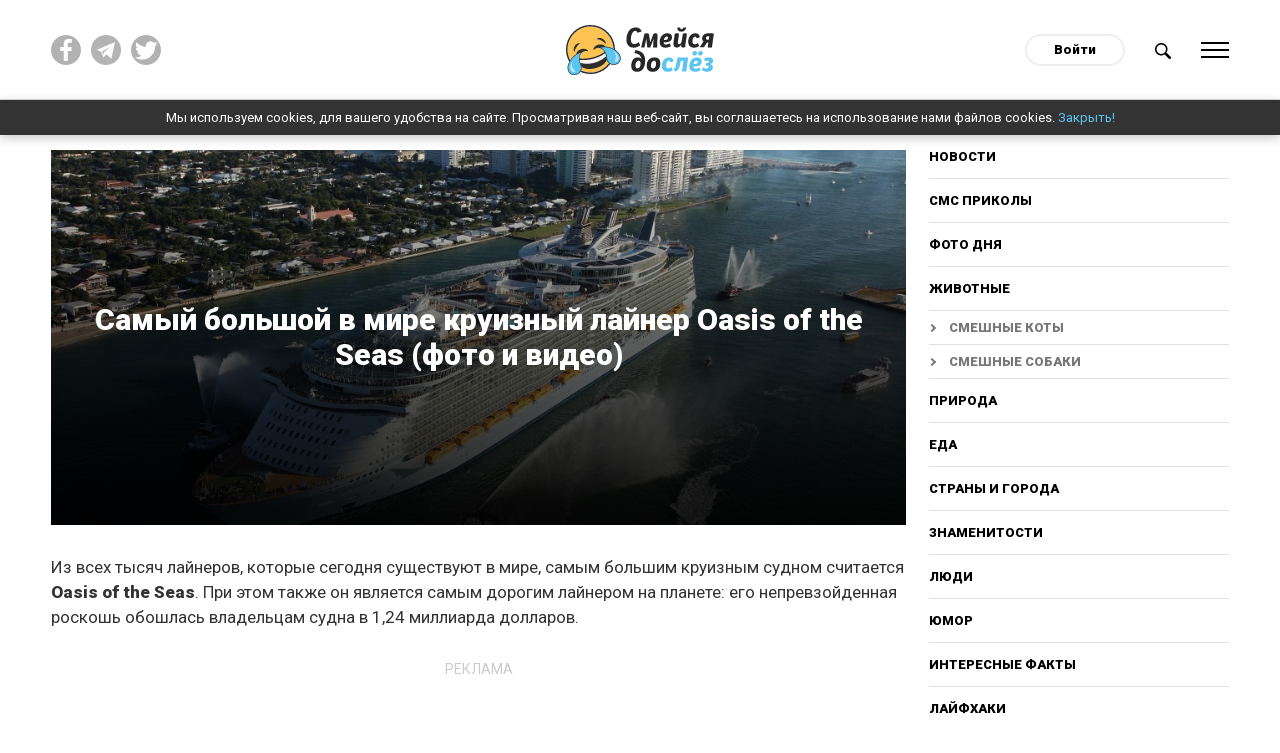

--- FILE ---
content_type: text/html; charset=utf-8
request_url: https://do-slez.com/interesnoe/443-8661-samyj-bolshoj-v-mire-kruiznyj-lajner-oasis-of-the-seas-foto-video.html
body_size: 14311
content:
<!DOCTYPE html>
<html lang="ru" prefix="og: http://ogp.me/ns#">
<head>
     
    <!-- Global site tag (gtag.js) - Google Analytics -->
    <script async src="https://www.googletagmanager.com/gtag/js?id=UA-45378071-1"></script>
    <script>
      window.dataLayer = window.dataLayer || [];
      function gtag(){dataLayer.push(arguments);}
      gtag('js', new Date());

      gtag('config', 'UA-45378071-1');
    </script>
    <meta name="google-site-verification" content="7JV1cMD8KPNXd8dfBguCKPws3wIBiE0YunX7ItqZFx4" />
   
    
   

    
    <meta property="fb:pages" content="393071507875420" />   
    <meta property="fb:pages" content="2132542076967505" />
    <meta property = "fb: pages" content = "2132542076967505" />
    <meta property="fb:pages" content="1267335649992799" />
    <meta name="facebook-domain-verification" content="al71lt3dgc1b80iite1ymu2siehys6" />
    <meta name="pmail-verification" content="addb466e7fbb7d492904815d6b8868a4">
	<title>Самый большой в мире круизный лайнер Oasis of the Seas (фото и видео)</title>
<meta name="charset" content="utf-8">
<meta name="title" content="Самый большой в мире круизный лайнер Oasis of the Seas (фото и видео)">
<meta name="description" content="Из всех тысяч лайнеров, которые сегодня существуют в мире, самым большим круизным судном считается Oasis of the Seas. При этом также он является самым дорогим лайнером на планете: его непревзойденная">
<meta name="keywords" content="самый большой в мире круизный лайнер, Oasis of the Seas  лайнер">
<meta name="generator" content="Смейся до слёз ツ">
<link rel="canonical" href="https://do-slez.com/interesnoe/443-8661-samyj-bolshoj-v-mire-kruiznyj-lajner-oasis-of-the-seas-foto-video.html">
<link rel="alternate" type="application/rss+xml" title="Смейся до слёз ツ" href="https://do-slez.com/rss.xml">
<link rel="search" type="application/opensearchdescription+xml" title="Смейся до слёз ツ" href="https://do-slez.com/index.php?do=opensearch">
<meta property="twitter:title" content="Самый большой в мире круизный лайнер Oasis of the Seas (фото и видео)">
<meta property="og:title" content="Самый большой в мире круизный лайнер Oasis of the Seas (фото и видео)">	<link rel="amphtml" href="https://do-slez.com/interesnoe/print:page,1,443-8661-samyj-bolshoj-v-mire-kruiznyj-lajner-oasis-of-the-seas-foto-video.html">
    
	<meta property="og:type" content="article">
	<meta property="og:site_name" content="Смейся до слёз ツ">
	<meta property="og:title" content="Самый большой в мире круизный лайнер Oasis of the Seas (фото и видео)">
	<meta property="og:url" content="https://do-slez.com/interesnoe/443-8661-samyj-bolshoj-v-mire-kruiznyj-lajner-oasis-of-the-seas-foto-video.html">
	<meta property="og:description" content="Из всех тысяч лайнеров, которые сегодня существуют в мире, самым большим круизным судном считается Oasis of the Seas. При этом также он является самым дорогим лайнером на планете: его непревзойденная роскошь">
	<meta property="og:image" content="https://do-slez.com/uploads/posts/2015-11/439.jpg">
	<meta name="twitter:card" content="summary_large_image">
	<meta name="twitter:site" content="@d0_slez">
	<meta name="twitter:title" content="Самый большой в мире круизный лайнер Oasis of the Seas (фото и видео)">
	<meta name="twitter:description" content="Из всех тысяч лайнеров, которые сегодня существуют в мире, самым большим круизным судном считается Oasis of the Seas. При этом также он является самым дорогим лайнером на планете: его непревзойденная роскошь">
	<meta name="twitter:image" content="https://do-slez.com/uploads/posts/2015-11/439.jpg">
    
	<meta name="HandheldFriendly" content="true">
	<meta name="format-detection" content="telephone=no">
	<meta name="viewport" content="initial-scale=1.0, width=device-width">
	<meta name="apple-mobile-web-app-capable" content="yes">
	<meta name="apple-mobile-web-app-status-bar-style" content="default">

    <link rel="icon" href="/favicon.ico?1" sizes="any">
    <link rel="icon" href="/favicon.svg" type="image/svg+xml">
    <link rel="apple-touch-icon" href="/apple-touch-icon.png">
    <link rel="manifest" href="/manifest.webmanifest">
	<!--google fonts-->
	<link rel="preconnect" href="https://fonts.googleapis.com">
    <link rel="preconnect" href="https://fonts.gstatic.com" crossorigin>
    <link href="https://fonts.googleapis.com/css2?family=Roboto:ital,wght@0,400;0,900;1,400;1,700&display=swap" rel="stylesheet"> 
     <link rel="stylesheet" rel="preload" href="/templates/time/css/materialize.min.css?ver=d19756eb" as="style" onload="this.rel='stylesheet'">
     <link rel="stylesheet" rel="preload" href="/templates/time/css/magnific-popup.min.css?ver=9ecff1c7" as="style" onload="this.rel='stylesheet'">
     <link rel="stylesheet" rel="preload" href="/templates/time/css/engine.css?ver=2276332d" as="style" onload="this.rel='stylesheet'">
     <link rel="stylesheet" rel="preload" href="/templates/time/css/social-likes_flat.css?ver=002d9b6b" as="style" onload="this.rel='stylesheet'">
     <link rel="stylesheet" rel="preload" href="/templates/time/css/style.css?ver=7a42a377" as="style" onload="this.rel='stylesheet'">
	
    
   
    
    
    
    <script async src="//pagead2.googlesyndication.com/pagead/js/adsbygoogle.js"></script>
    <script>
      (adsbygoogle = window.adsbygoogle || []).push({
        google_ad_client: "ca-pub-3386338217080541",
        enable_page_level_ads: true
      });
    </script>
    
    <meta name="yandex-verification" content="aa109a7f0fe498a9" />
    <meta name="yandex-verification" content="b5669ac2f2deff74" />
    
    <style>
        body {
         user-select: none!important;
          -moz-user-select: none!important;
          -webkit-user-select: none!important;
        }
    </style>
    <script>
        document.addEventListener('contextmenu', function(e) {
          e.preventDefault();
        });
        document.addEventListener('dragstart', function(e) {
          e.preventDefault();
        });	
    </script>
    
</head>
<body>
    
	 
	<div class="social__overlay"></div>
	<div class="social__overlay-wrap">
		<div class="social__container">
			<div class="social__content-inner">
				<div class="social__content">
					<div class="social__enter">
						<div class="social__inner"></div>
						<div class="close__social">Спасибо, я уже с вами!</div>
					</div>
				</div>
			</div>
		</div>
	</div>
	

	
	<div class="main-wrap new-wrp">
		<div class="up-btn hide-on-small-only"></div>
		<div class="nav">
			<div class="container">
				<div class="row">
					<div class="col m4 l4 hide-on-small-only">
						<div class="social-top clearfix">
							<a href="https://www.facebook.com/doslez/" target="_blank" rel="nofollow" title="Мы на facebook!"><img src="/templates/time/images/fb.svg" alt=""></a>
                            <a href="https://t.me/d0slez" target="_blank" rel="nofollow" title="Мы в telegram"><img src="/templates/time/images/tg.png" alt=""></a>
                            <a href="https://twitter.com/d0_slez" target="_blank" rel="nofollow" title="Мы в twitter"><img src="/templates/time/images/tw.svg" alt=""></a>
						</div>
					</div>
					<div class="col s4 m4 l4">
						<div id="logo">
							<a href="/"><img src="/templates/time/images/logo.svg" alt="Do-slez.com"></a>
                            
						</div>
					</div>
					<div class="col s8 m4 l4 right-align">
						<div class="clearfix">
							

<div id="login" class="login">
	<a class="login__btn" href="#">Войти</a>
	<div class="login__wrap hide">
		<form method="post">
			<div class="soc_links center">
				<div class="soc_links-title">Войти с помощью:</div>
				<div class="clearfix">
					<a href="https://oauth.vk.com/authorize?client_id=7585612&amp;redirect_uri=https%3A%2F%2Fdo-slez.com%2Findex.php%3Fdo%3Dauth-social%26provider%3Dvk&amp;scope=offline%2Cemail&amp;state=528c277b1850f40f1ffb47fea656b465&amp;response_type=code&amp;v=5.90" target="_blank" class="soc_vk"><img src="/templates/time/images/vk.svg" alt=""></a>
					<a href="https://www.facebook.com/dialog/oauth?client_id=1708840619267906&amp;redirect_uri=https%3A%2F%2Fdo-slez.com%2Findex.php%3Fdo%3Dauth-social%26provider%3Dfc&amp;scope=public_profile%2Cemail&amp;display=popup&amp;state=528c277b1850f40f1ffb47fea656b465&amp;response_type=code" target="_blank" class="soc_fb"><img src="/templates/time/images/fb.svg" alt=""></a>
					<a href="https://connect.ok.ru/oauth/authorize?client_id=512000595405&amp;redirect_uri=https%3A%2F%2Fdo-slez.com%2Findex.php%3Fdo%3Dauth-social%26provider%3Dod&amp;scope=VALUABLE_ACCESS%3BGET_EMAIL&amp;state=528c277b1850f40f1ffb47fea656b465&amp;response_type=code" target="_blank" class="soc_od"><img src="/templates/time/images/ok.svg" alt=""></a>
				</div>
			</div>
			<div class="login__form">
				<div class="input-row">
					<label for="login_name">Логин</label>
					<input type="text" name="login_name" id="login_name">
				</div>
				<div class="input-row">
					<label for="login_password">Пароль</label>
					<input type="password" name="login_password" id="login_password">
				</div>
				<button class="btn-large" onclick="submit();" type="submit" title="Войти">
					Войти
				</button>
			</div>
			<input name="login" type="hidden" id="login" value="submit">
			<div class="login__form-footer clearfix">
				<a href="https://do-slez.com/index.php?do=register"><b>Регистрация</b></a>
				<a href="https://do-slez.com/index.php?do=lostpassword">Забыли пароль?</a>
			</div>
		</form>
	</div>
</div>

							<a href="#" class="search-btn">
								<img src="/templates/time/images/search.svg" alt="Поиск новостей">
							</a>
							<a href="#" data-activates="slide-out" class="menu-btn">
								<div class="ham">
									<div class="ham-line"></div>
									<div class="ham-line"></div>
									<div class="ham-line"></div>
									<div class="ham-line"></div>
								</div>
							</a>
						</div>
					</div>
				</div>
				<div class="row">	
					<div class="col s12 m10 offset-m1">
						<div class="search-wrap" style="display:none">
							<form id="q_search" method="post">
								<div class="clearfix search-inner">
									<input id="story" name="story" placeholder="Поиск по сайту..." type="search">
									<button class="btn-large" type="submit" title="Найти">Найти</button>
								</div>
								<input type="hidden" name="do" value="search">
								<input type="hidden" name="subaction" value="search">
							</form>
						</div>
					</div>
				</div>
			</div>
		</div>
        <div class="cookies-wrap hide" id="cookie">
            Мы используем cookies, для вашего удобства на сайте. Просматривая наш веб-сайт, вы соглашаетесь на использование нами файлов cookies. <a href="#">Закрыть!</a>
        </div>
			
			<div id="slide-out" class="side-nav">
				<div class="mobile-close sb-active">
					<div class="ham">
						<div class="ham-line"></div>
						<div class="ham-line"></div>
						<div class="ham-line"></div>
						<div class="ham-line"></div>
					</div>
				</div>
				<div class="user-nav-menu">
					<div class="mobile-nav">
						          <a href="/novosti/">Новости</a>    
<a href="/golovolomki/">Головоломки</a>
<a href="/sms-prikoly/">СМС приколы</a>
                                        <a href="/foto-dnia/">Фото дня</a>
                                        <a href="/zhivotnye/">Животные</a>
										<a class="sub__link" href="https://do-slez.com/zhivotnye/smeshnie-koty/">Смешные коты</a>
										<a class="sub__link" href="https://do-slez.com/zhivotnye/smeshnie-sobaki/">Смешные собаки</a>
                                        <a href="/priroda/">Природа</a>
                                        <a href="/eda/">Еда</a>
                                        <a href="/strany-i-goroda/">Страны и города</a>
                                        <a href="/znamenitosti/">Знаменитости</a>
                                        <a href="/liudi/">Люди</a>
										<a href="https://do-slez.com/jumor/">Юмор</a>
										<a href="https://do-slez.com/interesnye-fakty/">Интересные факты</a>
										<a href="https://do-slez.com/lajfhaki/">Лайфхаки</a>
										<a href="https://do-slez.com/kino/">Кино</a>
										<a class="sub__link" href="https://do-slez.com/kino/kino-lyapy/">Киноляпы</a>
										<a href="https://do-slez.com/comics/">Комиксы</a>
										<a href="https://do-slez.com/nostalgia/">Ностальгия</a>
										<a href="https://do-slez.com/chto-eto-za-shtuka/">Что это за штука</a>
										<a href="https://do-slez.com/idei-dlya-doma/">Идеи для дома</a>
                                        <a href="https://do-slez.com/interesnoe/">Разное</a>
					</div>
				</div>
			</div>
			
			

			
			<div class="section content content__padd" id="content">
			



<div class="news-in">	
	<div class="container">
		<div class="row">
			<div class="col s12">
				<div class="content__flex">
					<div class="main-content">
						<div class="page-full" >		
							<div class="full-page-header">
							<div class="p-news bg-cover big-prev pos-rel" style="background-image:url(https://do-slez.com/uploads/posts/2015-11/439.jpg)">
								<div class="p-news-content">
									<div class="outer-wrap">
										<div class="inner-wrap center">
											<h1 class="item-h-l">
												Самый большой в мире круизный лайнер Oasis of the Seas (фото и видео)
											</h1>
											<!--<div class="social-likes">
												<div data-service="facebook" title="Самый большой в мире круизный лайнер Oasis of the Seas (фото и видео)">Поделиться</div>
											</div>-->
										</div>
									</div>
								</div>
							</div>
							</div>
                           
							<div itemscope itemtype="http://schema.org/Article">
							<meta itemprop="image" content="https://do-slez.com/uploads/posts/2015-11/439.jpg" />
							<meta itemprop="headline" content="Самый большой в мире круизный лайнер Oasis of the Seas (фото и видео)" />
							<article class="">
								<div class="box_in full-story-in">
									<div class="top-ban center">
									
									</div>
									
										<!--<div class="rate" itemprop="aggregateRating" itemscope itemtype="http://schema.org/AggregateRating">
                                            <meta itemprop="itemReviewed" content="Самый большой в мире круизный лайнер Oasis of the Seas (фото и видео)">
											<div class="rate-title">Оцените новость по 5-бальной шкале!</div>
											<div class="rate_stars"><div id='ratig-layer-443'>
	<div class="rating">
		<ul class="unit-rating">
		<li class="current-rating" style="width:80%;">4</li>
		<li><a href="#" title="Плохо" class="r1-unit" onclick="doRate('1', '443'); return false;">1</a></li>
		<li><a href="#" title="Приемлемо" class="r2-unit" onclick="doRate('2', '443'); return false;">2</a></li>
		<li><a href="#" title="Средне" class="r3-unit" onclick="doRate('3', '443'); return false;">3</a></li>
		<li><a href="#" title="Хорошо" class="r4-unit" onclick="doRate('4', '443'); return false;">4</a></li>
		<li itemprop="bestRating"><a href="#" title="Отлично" class="r5-unit" onclick="doRate('5', '443'); return false;">5</a></li>
		</ul>
	</div>
</div> Рейтинг: <span itemprop="ratingValue">4,3</span>/5 - <span itemprop="reviewCount" id="vote-num-id-443">10</span> Голоса(ов)<meta itemprop="worstRating" content="0"></div>
										</div>-->
									
									<div class="text">
										<p>Из всех тысяч лайнеров, которые сегодня существуют в мире, самым большим круизным судном считается <b>Oasis of the Seas</b>. При этом также он является самым дорогим лайнером на планете: его непревзойденная роскошь обошлась владельцам судна в 1,24 миллиарда долларов.</p>
<div class="hide--amp"><amp-ad width="100vw" height="320" type="adsense" data-ad-client="ca-pub-3386338217080541" data-ad-slot="5883503219" data-auto-format="rspv" data-full-width=""><div overflow=""></div></amp-ad></div>




<figure><img src="/uploads/images/news/SamiyKryizniyLayner/2.jpg" alt="" height="1200" width="800" class="fr-fic fr-dib"></figure><p><b>Пассажирский лайнер Oasis of the Seas</b> был спущен на воду 28 октября 2009 года. И до настоящего времени это судно не имеет себе равных ни по смелому дизайну, ни по массе технологических достижений. Все это обеспечивает его пассажирам незабываемые морские круизы. И это на фоне того, что двухнедельное путешествие на чудо-корабле в самой дешевой каюте обойдется в довольно скромную сумму - от 1300 евро за место.</p><figure><img src="/uploads/images/news/SamiyKryizniyLayner/3.jpg" alt="" height="768" width="1024" class="fr-fic fr-dib"></figure><p>Создателем судна выступила компания компании «Royal Caribbean International», которая продумала в своем детище все до мелочей, включая и, естественно, стопроцентную защиту корабля от ураганов, гигантских волн и даже заразных болезней. Непосредственные же судостроительные работы по заказу упомянутой компании производились на предприятии «STX Europe». При этом интересно, что винты для огромного судна были изготовлены в российской компании - ОАО «Балтийский завод».</p><figure><img src="/uploads/images/news/SamiyKryizniyLayner/4.jpg" alt="" height="900" width="1200" class="fr-fic fr-dib"></figure><p>Длина «Оазиса морей» составляет 361 метр, ширина – 66 метров, а высота – 72 метра. Лайнер построен с водоизмещением 225 тысяч тонн. Такие внушительные параметры корабля позволяет говорить о том, что Oasis of the Seas на 40% больше любого другого лайнера в мире. По отношению к печально известному «Титанику» данное судно в 5 раз превосходит его по размерам.</p><figure><img src="/uploads/images/news/SamiyKryizniyLayner/5.jpg" alt="" height="900" width="1200" class="fr-fic fr-dib"></figure><p>Всего же самый большой лайнер в мире состоит из 16 палуб, 2704 кают, рассчитанных на 6360 пассажиров и 2160 членов экипажа. Если сравнивать Oasis of the Seas по высоте с обычными постройками, то над водой он возвышается на уровне 20-этажного дома. Судно имеет 6 двигателей, которые в совокупности с другими силовыми установками, обеспечивают кораблю мощность в 96 МВт, позволяющему развивать скорость до 22,6 морских узлов, что равняется 41,9 км в час.</p><figure><img src="/uploads/images/news/SamiyKryizniyLayner/6.jpg" alt="" height="800" width="1280" class="fr-fic fr-dib"></figure><p>Развлечений на «Оазисе морей» придумано огромное множество, на любой вкус – от миллионеров до простых обывателей. Так, на корабле есть водный амфитеатр, карусель (изготовленная «в натуральную величину»), плавучий парк, ледовый каток, поле для гольфа, 4 плавательных бассейнов (с общим объемом воды 2300 т),  волейбольные и баскетбольные площадки, стены для скалолазания и детская зона с тематическими парками.</p><figure><img src="/uploads/images/news/SamiyKryizniyLayner/7.jpg" alt="" height="797" width="1200" class="fr-fic fr-dib"></figure><p>Также огромный лайнер славится тем, что на нем находятся 10 spa-купален и модные симуляторы серфинга. При этом Oasis of the Seas настолько большой, что разделен на тематические районы. Обратим внимание, например, на тропическую зону, привлекающую к себе пальмами и винами: тут всегда много народу, которые отдыхают и расслабляются как в тропиках. Всего же на корабле высажено 12 тысяч растений, включая и 56 деревьев.</p><figure><img src="/uploads/images/news/SamiyKryizniyLayner/8.jpg" alt="" height="1036" width="1903" class="fr-fic fr-dib"></figure><p>В результате, находясь в открытом море, туристы лайнера имеют возможность посетить уникальный аналог «Центрального» парка в Нью-Йорке. Здесь можно отдохнуть в тени настоящих больших деревьев, посмотреть ледовое шоу и послушать бродвейские мюзиклы. Кроме того, на корме Oasis of the Seas расположен открытый амфитеатр, рассчитанный  на 750 мест, который был выполнен по образцу древнегреческого амфитеатра. А в другой части корабля находится закрытый театр, способный вместить в себя 1300 гостей.</p><figure><img src="/uploads/images/news/SamiyKryizniyLayner/9.jpg" alt="" height="1024" width="1540" class="fr-fic fr-dib"></figure><p>При этом пассажиры судна все время что-то празднуют, поэтому в двухнедельный круиз «Оазис морей» отправляется со следующим запасом: более 14 тонн мясопродуктов, 20 тысяч бутылок шампанского, 44 тысячи свежих яиц, 6,6 тонн салата, 3 тонны лука, 22 тонны картофеля и это еще не все. В ресторанах судна готовят самые изысканные блюда, для которых продукты также должны быть всегда под рукой. Всего же на судне каждый день подают около 70 тысяч основных блюд, из которых 15 тысяч десертные.</p><p>Обязательно нужно упомянуть и об утилизации мусора на лайнере. Для переработки отходов на Oasis of the Seas существует собственный завод. Здесь весь мусор сначала сортируют, а потом прессуют и выбрасывают на свалку в ближайшем порту. Также на борту лайнера имеется собственная киностудия, в которой снимается ежедневный материал о жизни на «Оазисе морей» и вечером транслируется в каюты отдыхающих.</p><figure><img src="/uploads/images/news/SamiyKryizniyLayner/10.jpg" alt="" height="1200" width="1600" class="fr-fic fr-dib"></figure><p>Кроме того, на судне работают более трехсот поваров. А на камбузе находится склад продуктов, общей стоимостью 2 миллиона долларов. Строгие правила гласят, что на камбуз имеют доступ только зарегистрированные сотрудники. При этом обслуживающий персонал и члены экипажа также ведут на корабле полноценную жизнь, но она полностью изолирована от гостей, а все передвижения работающих на лайнере людей происходят по скрытой системе служебных лестниц и коридоров.</p><figure><img src="/uploads/images/news/SamiyKryizniyLayner/11.jpg" alt="" height="900" width="1200" class="fr-fic fr-dib"></figure><p>По центру круизного корабля проходит удивительное место, называемое   «Королевским Променадом». Здесь находится прозрачный лифт с подсветкой. Также в этом месте расположено очень много баров и магазинов, что делает данную «улицу» похожей на небольшой город. Как уже было упомянуто, на Oasis of the Seas проводят шоу на льду, которое всегда собирает много зрителей. Но для того, чтобы естественная качка корабля не мешала артистам, на время действия шоу включается система стабилизации судна.</p><figure><img src="/uploads/images/news/SamiyKryizniyLayner/12.jpg" alt="" height="813" width="1000" class="fr-fic fr-dib"></figure><p>На «Оазисе морей» все продумано для роскошного отдыха пассажиров, но иногда туристы ведут себя плохо и мешают другим. Тогда их просят покинуть лайнер в ближайшем порту. Но более тяжелые ситуации возникают в случаях, когда кто-то из гостей судна умирает. Тогда тело усопшего помещают в собственный морг, а родственников такого человека утешают всей командой. Также персоналу лайнера приходится решать множество проблем: от оказания медицинской помощи до расследования преступлений.</p><figure><img src="/uploads/images/news/SamiyKryizniyLayner/13.jpg" alt="" height="720" width="1280" class="fr-fic fr-dib"></figure><p>Но за безопасностью на судне также следит собственная служба. Ее сотрудники ходят в штатском, и постоянно ведут наблюдение с помощью видеокамер. А в случае непредвиденных ситуаций на Oasis of the Seas можно будет воспользоваться современной системой спасательных ботов, а также надувными спасательными плотами, которые расположены в определенных точках по всему кораблю.</p><p><!--dle_video_begin:https://www.youtube.com/watch?v=a1ZWbF5qAoE||Круизный лайнер Оазис морей Oasis of the Seas--><div class="dlevideoplayer" style="width:100%;max-width:100%;">
			<ul data-theme="default" data-preload="metadata">
				<li data-title="Круизный лайнер Оазис морей Oasis of the Seas" data-type="youtube" data-url="https://www.youtube.com/watch?v=a1ZWbF5qAoE" ></li>
			</ul>
		</div><!--dle_video_end--></p>
										
									</div>
									
										<div class="adv-heading">реклама</div>
<script async src="https://pagead2.googlesyndication.com/pagead/js/adsbygoogle.js?client=ca-pub-3386338217080541"
     crossorigin="anonymous"></script>
<!-- Адаптивный блок реклама - внутри, в конце статьи -->
<ins class="adsbygoogle"
     style="display:block"
     data-ad-client="ca-pub-3386338217080541"
     data-ad-slot="3773101717"
     data-ad-format="auto"
     data-full-width-responsive="true"></ins>
<script>
     (adsbygoogle = window.adsbygoogle || []).push({});
</script>
									
									<div class="share--block">
										<div class="share--title">
											Поделиться этой статьёй
										</div>
                                        									<div class="clearfix">
										<div class="soc__wrap">
											<div class="social-likes">
												<div data-service="facebook" title="Самый большой в мире круизный лайнер Oasis of the Seas (фото и видео)"></div>
												<div data-service="twitter" title="Самый большой в мире круизный лайнер Oasis of the Seas (фото и видео)"></div>
												<div data-service="pinterest" title="Самый большой в мире круизный лайнер Oasis of the Seas (фото и видео)" data-media="https://do-slez.com/uploads/posts/2015-11/439.jpg"></div>
												<div data-service="vkontakte" title="Самый большой в мире круизный лайнер Oasis of the Seas (фото и видео)"></div>
												<div data-service="odnoklassniki" title="Самый большой в мире круизный лайнер Oasis of the Seas (фото и видео)"></div>
												<div data-service="telegram" title="Самый большой в мире круизный лайнер Oasis of the Seas (фото и видео)"></div>
											</div>
										</div>
										<a class="viber-btn" href="viber://forward?text=https://do-slez.com/interesnoe/443-8661-samyj-bolshoj-v-mire-kruiznyj-lajner-oasis-of-the-seas-foto-video.html" title="Самый большой в мире круизный лайнер Oasis of the Seas (фото и видео)">
											<img src="/templates/time/images/viber.svg" alt="">
										</a>
									</div>
									</div>
									<div class="user__outer clearfix">
										<div class="user__left">
											<a href="https://do-slez.com/user/doslezadm/">
												<div class="user__ava round">
													<img src="https:/templates/time/images/no-avatar.svg" alt="">
												</div>
												<div class="user__desc">
													<br><span class="user__status">Автор</span>
												</div>
											</a>
										</div>
										<div class="user__right">
											<time datetime="2018-02-10">10-02-2018</time>
										</div>
									</div>
								</div>
								<div class="telegram--block">
									<div class="telegram--title">
										Понравился пост? Больше интересных новостей в нашем Telegram канале!
									</div>
									<a href="https://t.me/d0slez" rel="nofollow" target="_blank" class="telegram--btn"><span>Подписаться</span></a>
								</div>
								<div class="adv-heading">реклама</div>
							</article>  

							</div>
						</div>
					</div>
						
					<div class="sidebar hide-on-med-and-down">
						<div class="desktop-nav">
							<a href="/novosti/">Новости</a>
							<a href="/sms-prikoly/">СМС приколы</a>
							<a href="/foto-dnia/">Фото дня</a>
							<a href="/zhivotnye/">Животные</a>
							<a class="sub__link" href="https://do-slez.com/zhivotnye/smeshnie-koty/">Смешные коты</a>
							<a class="sub__link" href="https://do-slez.com/zhivotnye/smeshnie-sobaki/">Смешные собаки</a>
							<a href="/priroda/">Природа</a>
							<a href="/eda/">Еда</a>
							<a href="/strany-i-goroda/">Страны и города</a>
							<a href="/znamenitosti/">Знаменитости</a>
							<a href="/liudi/">Люди</a>
							<a href="https://do-slez.com/jumor/">Юмор</a>
							<a href="https://do-slez.com/interesnye-fakty/">Интересные факты</a>
							<a href="https://do-slez.com/lajfhaki/">Лайфхаки</a>
							<a href="https://do-slez.com/kino/">Кино</a>
							<a class="sub__link" href="https://do-slez.com/kino/kino-lyapy/">Киноляпы</a>
							<a href="https://do-slez.com/comics/">Комиксы</a>
							<a href="https://do-slez.com/nostalgia/">Ностальгия</a>
							<a href="https://do-slez.com/chto-eto-za-shtuka/">Что это за штука</a>
							<a href="https://do-slez.com/idei-dlya-doma/">Идеи для дома</a>
							<a href="https://do-slez.com/interesnoe/">Разное</a>
						</div>
						<div class="block rel_block">
							<div class="top-news-heading">
								<h3><span>Реклама</span></h3>
							</div>
							
								<!-- 300х250 сайдбар -->
<script data-ad-client="ca-pub-3386338217080541" async src="https://pagead2.googlesyndication.com/pagead/js/adsbygoogle.js"></script>
<ins class="adsbygoogle"
     style="display:inline-block;width:300px;height:250px"
     data-ad-client="ca-pub-3386338217080541"
     data-ad-slot="1992930607"></ins>
<script>
     (adsbygoogle = window.adsbygoogle || []).push({});
</script>
							
						</div>
                        <div class="block rel_block" style="text-align:left">
                            				
                
                
                
                
                
                
                
                
                
                
                <div class="rel-n">
	<a class="p-news bg-cover small-prev pos-rel" href="https://do-slez.com/interesnoe/19836-15-raz-kogda-starye-veschi-poluchili-vtoroj-shans-na-zhizn.html" title="15 раз, когда старые вещи получили второй шанс на жизнь" style="background-image:url(https://do-slez.com/uploads/posts/2024-12/mycollages-2024-12-07t081742_526.jpg)">
		<div class="p-news-content hide">
			<div class="p-news-cat truncate">Разное</div>
		</div>
	</a>
    <div class="p-news-title">
        <span><a href="https://do-slez.com/interesnoe/19836-15-raz-kogda-starye-veschi-poluchili-vtoroj-shans-na-zhizn.html" title="15 раз, когда старые вещи получили второй шанс на жизнь">15 раз, когда старые вещи получили второй шанс на жизнь</a></span>
    </div>
</div><div class="rel-n">
	<a class="p-news bg-cover small-prev pos-rel" href="https://do-slez.com/interesnoe/18686-15-chelovek-kotorye-kupili-zhile-i-nashli-tam-sokrovischa-prezhnih-vladelcev.html" title="15 человек, которые купили жилье и нашли там сокровища прежних владельцев" style="background-image:url(https://do-slez.com/uploads/posts/2024-03/1710282900_mycollages-5.jpg)">
		<div class="p-news-content hide">
			<div class="p-news-cat truncate">Разное</div>
		</div>
	</a>
    <div class="p-news-title">
        <span><a href="https://do-slez.com/interesnoe/18686-15-chelovek-kotorye-kupili-zhile-i-nashli-tam-sokrovischa-prezhnih-vladelcev.html" title="15 человек, которые купили жилье и нашли там сокровища прежних владельцев">15 человек, которые купили жилье и нашли там сокровища прежних владельцев</a></span>
    </div>
</div>
                
                
                
                
                
                
                
                
                
                
                
                
                
                
                        </div>

						<div class="sidebar__inner">
							<div class="adv-heading">реклама</div>
							<div class="hide__ads-after-point">
								
									<script async src="https://pagead2.googlesyndication.com/pagead/js/adsbygoogle.js?client=ca-pub-3386338217080541"
     crossorigin="anonymous"></script>
<!-- Сайдбар вертикальный -->
<ins class="adsbygoogle"
     style="display:block"
     data-ad-client="ca-pub-3386338217080541"
     data-ad-slot="9734492914"
     data-ad-format="auto"
     data-full-width-responsive="true"></ins>
<script>
     (adsbygoogle = window.adsbygoogle || []).push({});
</script>
								
							</div>

							<div class="show__ads-after-point hide">
								
							</div>

						</div>								
					</div>
				</div>
			</div>
		</div>
	</div>
	<div class="main__ads">
		<div class="container">
			<div class="row">
				<div class="col s12">
					<div class="clearfix">
						<div class="ads">
							
								<script async src="https://pagead2.googlesyndication.com/pagead/js/adsbygoogle.js?client=ca-pub-3386338217080541"
     crossorigin="anonymous"></script>
<ins class="adsbygoogle"
     style="display:block"
     data-ad-format="autorelaxed"
     data-ad-client="ca-pub-3386338217080541"
     data-ad-slot="9767166467"></ins>
<script>
     (adsbygoogle = window.adsbygoogle || []).push({});
</script>
							
							<div class="comments">
								<div class="comments__tit">Комментрировать статью <span class="comments__num">(0)</span></div>
								<div class="comments__wrap ignore-select" style="display:none">
									<div class="box">
										<div class="com_list">
											
<div id="dle-ajax-comments"></div>

										</div>
									</div>
									<!--dlenavigationcomments-->

									<form  method="post" name="dle-comments-form" id="dle-comments-form" ><div id="addcomment" class="addcomment page__form pos-rel">
    	
    <div class="form-overlay"><a href="/index.php?do=register">Зарегистрируйтесь</a> или войдите с помощью соц. сетей, чтобы оставлять комментарии</div>
		
	<div class="page_form__form hide">

		<div id="comment-editor" class="input-row">
			<div class="bb-editor">
  <label for="comments">Ваш комментарий</label>
<textarea name="comments" id="comments"></textarea>
</div>
		</div>
		
		<div class="form_submit">
			
			<button class="btn-large " type="submit" name="submit" title="Отправить комментарий">Отправить комментарий</button>
		</div>
	</div>
</div>
		<input type="hidden" name="subaction" value="addcomment">
		<input type="hidden" name="post_id" id="post_id" value="443"><input type="hidden" name="user_hash" value="1f113109fb70fd7b6da14f4f02534fbd79d581bd"></form>
								</div>
							</div>
							
								<div class="adv-heading">реклама</div>
<div class="hide-on-small-only">
    <script async src="https://pagead2.googlesyndication.com/pagead/js/adsbygoogle.js?client=ca-pub-3386338217080541"
     crossorigin="anonymous"></script>
<!-- Под комментами - десктоп -->
<ins class="adsbygoogle"
     style="display:block"
     data-ad-client="ca-pub-3386338217080541"
     data-ad-slot="7383808118"
     data-ad-format="auto"
     data-full-width-responsive="true"></ins>
<script>
     (adsbygoogle = window.adsbygoogle || []).push({});
</script>
</div>
							
						</div>
					</div>
				</div>
			</div>
		</div>
	</div>
</div>

<div class="load"></div>
<div id="endless_scroll" data-category="10" data-count="12"></div>
			</div>
			
			
			

		
	</div>
	<div class="footer-bottom">
	<div class="container">
		<div class="row">
			<div class="col s12 m6 l3">
				<div class="f-box fcol">
					<h6>Категории</h6>
					<ul>
                        <li><a href="/novosti/">Новости</a></li>
                        <li><a href="/stories/">Истории</a></li>
						<li><a href="https://do-slez.com/interesnye-fakty/">Интересные факты</a></li>
						<li><a href="/foto-dnia/">Фото дня</a></li>
						<li><a href="/zhivotnye/">Животные</a></li>
						<li><a href="/priroda/">Природа</a></li>
						<li><a href="https://do-slez.com/lajfhaki/">Лайфхаки</a></li>
						<li><a href="/eda/">Еда</a></li>
					</ul>
				</div>
			</div>
			<div class="col s12 m6 l3">
				<div class="f-box fcol">
					<h6>Интересное</h6>
					<ul>
                        <li><a href="/golovolomki/">Головоломки</a></li>
						<li><a href="https://do-slez.com/sms-prikoly/">СМС приколы</a></li>
                        <li><a href="https://do-slez.com/kino/kino-lyapy/">Киноляпы</a></li>
						<li><a href="/strany-i-goroda/">Страны и города</a></li>
						<li><a href="/znamenitosti/">Знаменитости</a></li>
						<li><a href="/liudi/">Люди</a></li>
						<li><a href="/interesnoe/">Разное</a></li>
					</ul>
				</div>
			</div>
			<div class="col s12 m6 l3">
				<div class="f-box">
					<h6>О проекте</h6>
					<ul>
                        <li><a href="/about.html">О нас</a></li>
						<li><a href="#contacts" class="popup">Реклама</a></li>
						<li><a href="#contacts" class="popup">Обратная связь</a></li>
                        <li><a href="/privacy.html">Политика конфиденциальности</a></li>
					</ul>
				</div>
			</div>
			<div class="col s12 m6 l3">
				<div class="f-box">
					<h6>Мы в социальных сетях</h6>
					<ul>
						<li><a href="https://www.facebook.com/doslez/" target="_blank" rel="nofollow">Facebook</a></li>
                        <li><a href="https://t.me/d0slez" target="_blank" rel="nofollow">Telegram</a></li>
                        <li><a href="https://twitter.com/d0_slez" target="_blank" rel="nofollow">Twitter</a></li>
					</ul>
				</div>
			</div>			
		</div>
	</div>
</div>
<footer>
	<div class="container">
		<div class="row">
			<div class="col s12 l4">
				<a href="/" class="flogo">DOSLEZ</a>
                <div class="social__bottom">
					<div class="social-top clearfix" style="display:inline-block">
							<a href="https://www.facebook.com/doslez/" target="_blank" rel="nofollow" title="Мы на facebook!"><img src="/templates/time/images/fb.svg" alt=""></a>
                            <a href="https://t.me/d0slez" target="_blank" rel="nofollow" title="Мы в telegram!"><img src="/templates/time/images/tg.png" alt=""></a>
                            <a href="https://twitter.com/d0_slez" target="_blank" rel="nofollow" title="Мы в twitter!"><img src="/templates/time/images/tw.svg" alt=""></a>
                        	<a href="https://www.instagram.com/smeysya__do__slez/" target="_blank" rel="nofollow" title="Мы в instagram!"><img src="/templates/time/images/inst.svg" alt=""></a>
							<a href="https://www.pinterest.com/do_slez/" target="_blank" rel="nofollow" title="Мы в pinterest!"><img src="/templates/time/images/pin.svg" alt=""></a>
                        	<a href="https://invite.viber.com/?g2=AQB1xVJJMlbUuk9yTCoUJfwwOWGczNguJSv8YGZS%2Bn9h8RiuSu1ehHF3egFUEJUK" target="_blank" rel="nofollow" title="Мы в Viber!"><img src="/templates/time/images/vib.svg" alt=""></a>
                        	<a href="https://do-slez.com/mailrss.xml" target="_blank" title="RSS канал"><img src="/templates/time/images/rss.svg" alt=""></a>                  
                    </div>                    
                </div>
			</div>
			<div class="col s12 l8">
				<div class="copy clearfix">
                    <div>Если вы нашли ошибку, выделите фрагмент текста и&nbsp;нажмите&nbsp;Ctrl&nbsp;+&nbsp;Enter</div>
					<div>Полное или частичное копирование материалов сайта запрещено. </div>
					<div>©&nbsp;2015&nbsp;-&nbsp;2022. Разработано&nbsp;<a href="http://valthemes.com" rel="nofollow" target="_blank">креативными&nbsp;людьми</a></div>
                    
				</div>
			</div>
		</div>
	</div>
</footer>
<form id="contacts" class="white-popup-block popup-wrap mfp-hide">
    <div class="heading center">
        <h3>Отправить сообщение</h3>
    </div>
    <div class="input-field">
        <input name="email" type="text" placeholder="Email" class="required">
    </div>
    <div class="input-field">
		<textarea name="message" class="materialize-textarea required" placeholder="Ваше сообщение"></textarea>						
    </div>
    <div class="center">
        <button class="btn-large full" type="submit" name="action">Отправить</button>
    </div>
</form>

	
 
    
    
	<link href="/engine/classes/min/index.php?f=engine/classes/html5player/player.css,engine/editor/css/default.css&amp;v=a4409" rel="stylesheet" type="text/css">
<script src="/engine/classes/min/index.php?g=general&amp;v=a4409"></script>
<script src="/engine/classes/min/index.php?f=engine/classes/js/jqueryui.js,engine/classes/js/dle_js.js,engine/classes/html5player/player.js&amp;v=a4409" defer></script>
	<script src="/templates/time/js/materialize.min.js"></script>
	<script src="/templates/time/js/jquery.magnific-popup.min.js"></script>
	<script src="/templates/time/js/jquery.validate.pack.min.js"></script>
	<script src="/templates/time/js/jquery-ias.min.js"></script>
    <script src="/templates/time/js/social-likes.min.js"></script>
	 
	<script src="/templates/time/js/appear.min.js"></script>
	
	<script src="/templates/time/js/init.js?v=1768756408"></script>
	 

		
    
	
	<script>
<!--
var dle_root       = '/';
var dle_admin      = '';
var dle_login_hash = '1f113109fb70fd7b6da14f4f02534fbd79d581bd';
var dle_group      = 5;
var dle_skin       = 'time';
var dle_wysiwyg    = '-1';
var quick_wysiwyg  = '1';
var dle_min_search = '4';
var dle_act_lang   = ["Да", "Нет", "Ввод", "Отмена", "Сохранить", "Удалить", "Загрузка. Пожалуйста, подождите..."];
var menu_short     = 'Быстрое редактирование';
var menu_full      = 'Полное редактирование';
var menu_profile   = 'Просмотр профиля';
var menu_send      = 'Отправить сообщение';
var menu_uedit     = 'Админцентр';
var dle_info       = 'Информация';
var dle_confirm    = 'Подтверждение';
var dle_prompt     = 'Ввод информации';
var dle_req_field  = ["Заполните поле с именем", "Заполните поле с сообщением", "Заполните поле с темой сообщения"];
var dle_del_agree  = 'Вы действительно хотите удалить? Данное действие невозможно будет отменить';
var dle_spam_agree = 'Вы действительно хотите отметить пользователя как спамера? Это приведёт к удалению всех его комментариев';
var dle_c_title    = 'Отправка жалобы';
var dle_complaint  = 'Укажите текст Вашей жалобы для администрации:';
var dle_mail       = 'Ваш e-mail:';
var dle_big_text   = 'Выделен слишком большой участок текста.';
var dle_orfo_title = 'Укажите комментарий для администрации к найденной ошибке на странице:';
var dle_p_send     = 'Отправить';
var dle_p_send_ok  = 'Уведомление успешно отправлено';
var dle_save_ok    = 'Изменения успешно сохранены. Обновить страницу?';
var dle_reply_title= 'Ответ на комментарий';
var dle_tree_comm  = '0';
var dle_del_news   = 'Удалить статью';
var dle_sub_agree  = 'Вы действительно хотите подписаться на комментарии к данной публикации?';
var dle_captcha_type  = '0';
var dle_share_interesting  = ["Поделиться ссылкой на выделенный текст", "Twitter", "Facebook", "Вконтакте", "Прямая ссылка:", "Нажмите правой клавишей мыши и выберите «Копировать ссылку»"];
var DLEPlayerLang     = {prev: 'Предыдущий',next: 'Следующий',play: 'Воспроизвести',pause: 'Пауза',mute: 'Выключить звук', unmute: 'Включить звук', settings: 'Настройки', enterFullscreen: 'На полный экран', exitFullscreen: 'Выключить полноэкранный режим', speed: 'Скорость', normal: 'Обычная', quality: 'Качество', pip: 'Режим PiP'};
var allow_dle_delete_news   = false;

jQuery(function($){
$('#dle-comments-form').submit(function() {
	doAddComments();
	return false;
});
});
//-->
</script>
    <script>
    	$("#cookie").removeClass('hide');
        
   		setTimeout(function(){
           $("#cookie").addClass('open');
       	}, 500);
        
        function CookiesWrap(){
           days=30;
           myDate = new Date();
           myDate.setTime(myDate.getTime()+(days*24*60*60*1000));
           document.cookie = 'CookiesWrap=Accepted; expires=' + myDate.toGMTString();
        }

        var cookie = document.cookie.split(';')
            .map(function(x){ return x.trim().split('='); })
            .filter(function(x){ return x[0]==='CookiesWrap'; })
            .pop();

        if(cookie && cookie[1]==='Accepted') {
            $("#cookie").remove();
        }

        $('#cookie a').on('click', function(e){
            CookiesWrap();
            $("#cookie").removeClass('open');
            e.preventDefault();
        }); 
    </script> 
<!-- Yandex.Metrika counter -->
<script>
    (function (d, w, c) {
        (w[c] = w[c] || []).push(function() {
            try {
                w.yaCounter47172399 = new Ya.Metrika({
                    id:47172399,
                    clickmap:true,
                    trackLinks:true,
                    accurateTrackBounce:true
                });
            } catch(e) { }
        });

        var n = d.getElementsByTagName("script")[0],
            s = d.createElement("script"),
            f = function () { n.parentNode.insertBefore(s, n); };
        s.type = "text/javascript";
        s.async = true;
        s.src = "https://mc.yandex.ru/metrika/watch.js";

        if (w.opera == "[object Opera]") {
            d.addEventListener("DOMContentLoaded", f, false);
        } else { f(); }
    })(document, window, "yandex_metrika_callbacks");
</script>
<noscript><div><img src="https://mc.yandex.ru/watch/47172399" style="position:absolute; left:-9999px;" alt="" /></div></noscript>
<!-- /Yandex.Metrika counter -->
<script src="/templates/time/js/endless_scroll.js?v=1.1"></script><script defer src="https://static.cloudflareinsights.com/beacon.min.js/vcd15cbe7772f49c399c6a5babf22c1241717689176015" integrity="sha512-ZpsOmlRQV6y907TI0dKBHq9Md29nnaEIPlkf84rnaERnq6zvWvPUqr2ft8M1aS28oN72PdrCzSjY4U6VaAw1EQ==" data-cf-beacon='{"version":"2024.11.0","token":"43c46693916549f095d9440f694dd96f","server_timing":{"name":{"cfCacheStatus":true,"cfEdge":true,"cfExtPri":true,"cfL4":true,"cfOrigin":true,"cfSpeedBrain":true},"location_startswith":null}}' crossorigin="anonymous"></script>
</body>
</html>
<!-- Do-slez.com -->


--- FILE ---
content_type: text/html; charset=utf-8
request_url: https://www.google.com/recaptcha/api2/aframe
body_size: 268
content:
<!DOCTYPE HTML><html><head><meta http-equiv="content-type" content="text/html; charset=UTF-8"></head><body><script nonce="V3FgDKGOz5t_rX_yLgiwXg">/** Anti-fraud and anti-abuse applications only. See google.com/recaptcha */ try{var clients={'sodar':'https://pagead2.googlesyndication.com/pagead/sodar?'};window.addEventListener("message",function(a){try{if(a.source===window.parent){var b=JSON.parse(a.data);var c=clients[b['id']];if(c){var d=document.createElement('img');d.src=c+b['params']+'&rc='+(localStorage.getItem("rc::a")?sessionStorage.getItem("rc::b"):"");window.document.body.appendChild(d);sessionStorage.setItem("rc::e",parseInt(sessionStorage.getItem("rc::e")||0)+1);localStorage.setItem("rc::h",'1768756409588');}}}catch(b){}});window.parent.postMessage("_grecaptcha_ready", "*");}catch(b){}</script></body></html>

--- FILE ---
content_type: text/css; charset=utf-8
request_url: https://do-slez.com/engine/classes/min/index.php?f=engine/classes/html5player/player.css,engine/editor/css/default.css&v=a4409
body_size: 5305
content:
.mdtc-clnplrv-main-player * {
  background-color: transparent;
  border: 0 none;
  color: inherit;
  direction: ltr;
  float: none;
  font-family: 'PT Sans', Arial, Helvetica, sans-serif;
  font-size: 1em;
  font-stretch: inherit;
  font-variant: inherit;
  line-height: 1em;
  list-style: none;
  margin: 0;
  padding: 0;
  text-align: left;
  text-transform: none;
  vertical-align: baseline;
  outline: none !important;
  box-sizing: content-box !important;
}
.mdtc-clnplrv-main-player a {
  border: none !important;
}
@font-face {
  font-family: 'icons';
  src: url([data-uri]) format('truetype'), url([data-uri]) format('woff');
  font-weight: normal;
  font-style: normal;
}
[class^="mdtc-clnplrv-icon-"],
[class*=" mdtc-clnplrv-icon-"] {
  font-family: 'icons';
  speak: none;
  font-style: normal;
  font-weight: normal;
  font-variant: normal;
  text-transform: none;
  line-height: 1;
  -webkit-font-smoothing: antialiased;
  -moz-osx-font-smoothing: grayscale;
}
.mdtc-clnplrv-icon-repeat:before {
  content: "\e602";
}
.mdtc-clnplrv-icon-pause:before {
  content: "\e603";
}
.mdtc-clnplrv-icon-play:before {
  content: "\e604";
}
.mdtc-clnplrv-icon-next:before {
  content: "\e605";
}
.mdtc-clnplrv-icon-shuffle:before {
  content: "\e606";
}
.mdtc-clnplrv-icon-prev:before {
  content: "\e607";
}
.mdtc-clnplrv-icon-download:before {
  content: "\e600";
}
.mdtc-clnplrv-icon-fullscreen:before {
  content: "\e601";
}
.mdtc-clnplrv-main-player {
  font-family: 'PT Sans', sans-serif;
  font-size: 12px;
  color: #222222;
}
.mdtc-clnplrv-main-player .youtube-player:after {
  display: none !important;
}
.mdtc-clnplrv-main-player * {
  outline: none !important;
}
.mdtc-clnplrv-main-player ul {
  margin: 0px;
}
.mdtc-clnplrv-main-player ul li {
  display: block;
  list-style: none !important;
}
.mdtc-clnplrv-main-player .mdtc-clnplrv-type-playlist {
  background: #ffffff;
  border-radius: 0px 0px 3px 3px;
  overflow: hidden;
}
.mdtc-clnplrv-main-player .mdtc-clnplrv-video-container {
  background-color: #f3f5f7;
  border-radius: 3px 3px 0px 0px;
  display: block !important;
  position: relative;
  overflow: hidden;
  background-image: url('[data-uri]');
  background-position: center 53%;
  background-repeat: no-repeat;
}

.mdtc-clnplrv-main-player .mdtc-clnplrv-video-container video {
  display: block;
  width: 100% !important;
  height: 100% !important;
  background: #000;
}

.mdtc-clnplrv-main-player .youtube-player video {
  width: 0px !important;
  height: 0px !important;

}

.mdtc-clnplrv-main-player .mdtc-clnplrv-video-container img {
  display: block;
  width: 100% !important;
  height: 100% !important;
  z-index: 2;
}
.mdtc-clnplrv-main-player .mdtc-clnplrv-video-container:after {
  display: block;
  content: "";
  width: 0;
  height: 0;
  border-style: solid;
  border-width: 20px 0 20px 35px;
  border-color: transparent transparent transparent #f3f5f7;
  opacity: 0.5;
  position: absolute;
  top: 50%;
  left: 50%;
  margin: -20px 0px 0px -12px;
  cursor: pointer;
  transition: opacity 0.1s;
}
.mdtc-clnplrv-main-player .mdtc-clnplrv-video-container:hover:after {
  opacity: 0.7;
  transition: opacity 0.1s ;
}
.mdtc-clnplrv-main-player.mdtc-clnplrv-state-playing .mdtc-clnplrv-jplayer:after {
  display: none;
}
.mdtc-clnplrv-main-player .mdtc-clnplrv-playlist ul {
  padding: 0px;
  margin: 0px !important;
}
.mdtc-clnplrv-main-player .mdtc-clnplrv-playlist ul li {
  position: relative;
  white-space: nowrap;
  text-overflow: ellipsis;
  overflow: hidden;
  display: block;
  color: #222222;
  margin: 0px !important;
  cursor: pointer;
}
.mdtc-clnplrv-main-player .mdtc-clnplrv-playlist ul li.mdtc-clnplrv-playlist-current {
  background: #5687e1 !important;
  color: #ffffff;
}
.mdtc-clnplrv-main-player .mdtc-clnplrv-playlist ul li:nth-child(even) {
  background: #f3f5f7;
}
.mdtc-clnplrv-main-player .mdtc-clnplrv-playlist ul li:hover {
  background: #d1d1d1;
}
.mdtc-clnplrv-main-player .mdtc-clnplrv-playlist ul li .mdtc-clnplrv-playlist-item {
  text-decoration: none;
  white-space: nowrap;
  text-overflow: ellipsis;
  overflow: hidden;
  display: block;
  padding: 9px 19px 8px;
}

.mdtc-clnplrv-main-player .mdtc-clnplrv-playlist ul li .mdtc-clnplrv-free-media {
  float: right;
  opacity: 0.4;
  margin: 8px 20px 0px 0px;
}
.mdtc-clnplrv-main-player .mdtc-clnplrv-playlist ul li .mdtc-clnplrv-free-media:hover {
  opacity: 0.6;
}
.mdtc-clnplrv-main-player .mdtc-clnplrv-playlist ul li .mdtc-clnplrv-free-media a {
  padding: 0px !important;
  text-decoration: none;
}
.mdtc-clnplrv-main-player .mdtc-clnplrv-playlist ul li .mdtc-clnplrv-free-media a:hover {
  text-decoration: underline;
}
.mdtc-clnplrv-main-player .mdtc-clnplrv-playlist .mdtc-clnplrv-artist {
  opacity: .6;
}
.mdtc-clnplrv-main-player .mdtc-clnplrv-interface {
  min-height: 68px;
  background: #f3f5f7;
  -webkit-touch-callout: none;
  -webkit-user-select: none;
  -khtml-user-select: none;
  -moz-user-select: none;
  -ms-user-select: none;
  user-select: none;
  display: -webkit-box;
  display: -ms-flexbox;
  display: -webkit-flex;
  display: flex;
  align-items: stretch;
}
.mdtc-clnplrv-main-player .mdtc-clnplrv-interface li a {
  display: inline-block;
  text-decoration: none;
}
.mdtc-clnplrv-main-player .mdtc-clnplrv-interface .mdtc-clnplrv-controls {
  -webkit-flex-grow: 1;
  flex-grow: 1;
  height: 44px;
  padding: 24px 20px 0px 18px;
  white-space: nowrap !important;
}
.mdtc-clnplrv-main-player .mdtc-clnplrv-interface .mdtc-clnplrv-controls li {
  display: inline-block;
}
.mdtc-clnplrv-main-player .mdtc-clnplrv-interface .mdtc-clnplrv-controls .mdtc-clnplrv-previous {
  width: 18px;
  height: 23px;
  display: inline-block;
  opacity: 0.4;
  font-size: 21px;
  color: #919191;
  position: relative;
  top: -2px;
  -webkit-transition: all 0.2s ease-in-out;
  -moz-transition: all 0.2s ease-in-out;
  -o-transition: all 0.2s ease-in-out;
  transition: all 0.2s ease-in-out;
}
.mdtc-clnplrv-main-player .mdtc-clnplrv-interface .mdtc-clnplrv-controls .mdtc-clnplrv-next {
  width: 18px;
  height: 23px;
  display: inline-block;
  opacity: 0.4;
  font-size: 21px;
  color: #919191;
  position: relative;
  top: -2px;
  -webkit-transition: all 0.2s ease-in-out;
  -moz-transition: all 0.2s ease-in-out;
  -o-transition: all 0.2s ease-in-out;
  transition: all 0.2s ease-in-out;
}
.mdtc-clnplrv-main-player .mdtc-clnplrv-interface .mdtc-clnplrv-controls .mdtc-clnplrv-play {
  width: 19px;
  height: 23px;
  display: inline-block;
  margin: 0px 16px 0px 18px;
  opacity: 0.9;
  font-size: 23px;
  color: #919191;
  position: relative;
  top: -1px;
  -webkit-transition: all 0.2s ease-in-out;
  -moz-transition: all 0.2s ease-in-out;
  -o-transition: all 0.2s ease-in-out;
  transition: all 0.2s ease-in-out;
}
.mdtc-clnplrv-main-player .mdtc-clnplrv-interface .mdtc-clnplrv-controls .mdtc-clnplrv-pause {
  width: 19px;
  height: 23px;
  display: inline-block;
  margin: 0px 16px 0px 18px;
  opacity: 0.9;
  font-size: 23px;
  color: #919191;
  position: relative;
  top: -1px;
  -webkit-transition: all 0.2s ease-in-out;
  -moz-transition: all 0.2s ease-in-out;
  -o-transition: all 0.2s ease-in-out;
  transition: all 0.2s ease-in-out;
}
.mdtc-clnplrv-main-player .mdtc-clnplrv-interface .mdtc-clnplrv-seek-container {
  -webkit-flex-grow: 1000;
  flex-grow: 1000;
  padding: 10px 0px 0px 0px;
  overflow: hidden;
  position: relative;
}
.mdtc-clnplrv-main-player .mdtc-clnplrv-interface .mdtc-clnplrv-seek-container .mdtc-clnplrv-seek-container-inner {
  position: absolute;
  left: 0px;
  right: 25px;
}
.mdtc-clnplrv-main-player .mdtc-clnplrv-interface .mdtc-clnplrv-seek-container .mdtc-clnplrv-seek-container-inner .mdtc-clnplrv-song-title {
  height: 16px;
  overflow: hidden;
}
.mdtc-clnplrv-main-player .mdtc-clnplrv-interface .mdtc-clnplrv-seek-container .mdtc-clnplrv-seek-container-inner .mdtc-clnplrv-song-title .mdtc-clnplrv-song-title-inner {
  white-space: nowrap;
  display: inline-block;
  color: #222222;
}
.mdtc-clnplrv-main-player .mdtc-clnplrv-interface .mdtc-clnplrv-seek-container .mdtc-clnplrv-seek-container-inner .mdtc-clnplrv-song-title .mdtc-clnplrv-song-title-inner > strong {
  padding-right: 10px;
}
.mdtc-clnplrv-main-player .mdtc-clnplrv-interface .mdtc-clnplrv-seek-container .mdtc-clnplrv-seek-container-inner .mdtc-clnplrv-time {
  padding-top: 5px;
  color: #919191;
}
.mdtc-clnplrv-main-player .mdtc-clnplrv-interface .mdtc-clnplrv-seek-container .mdtc-clnplrv-seek-container-inner .mdtc-clnplrv-time .mdtc-clnplrv-current-time {
  float: left;
}
.mdtc-clnplrv-main-player .mdtc-clnplrv-interface .mdtc-clnplrv-seek-container .mdtc-clnplrv-seek-container-inner .mdtc-clnplrv-time .mdtc-clnplrv-duration {
  float: right;
}
.mdtc-clnplrv-main-player .mdtc-clnplrv-interface .mdtc-clnplrv-seek-container .mdtc-clnplrv-seek-container-inner .mdtc-clnplrv-progress {
  width: 100%;
  height: 4px;
  background: #d1d1d1;
  display: block;
  border-radius: 2px;
  margin-top: 8px;
  cursor: pointer;
}
.mdtc-clnplrv-main-player .mdtc-clnplrv-interface .mdtc-clnplrv-seek-container .mdtc-clnplrv-seek-container-inner .mdtc-clnplrv-progress .mdtc-clnplrv-seek-bar {
  display: block;
  height: 4px;
  border-radius: 2px;
  background: #c2c2c2;
}
.mdtc-clnplrv-main-player .mdtc-clnplrv-interface .mdtc-clnplrv-seek-container .mdtc-clnplrv-seek-container-inner .mdtc-clnplrv-progress .mdtc-clnplrv-seek-bar .mdtc-clnplrv-play-bar {
  display: block;
  height: 4px;
  border-radius: 2px;
  background: #919191;
}
.mdtc-clnplrv-main-player .mdtc-clnplrv-interface .mdtc-clnplrv-volume-bar {
  -webkit-flex-grow: 1;
  flex-grow: 1;
  height: 9px;
  min-width: 70px;
  max-width: 70px;
  background: #c2c2c2;
  border-radius: 9px;
  display: inline-block;
  position: relative;
  margin: 32px 22px 0px 0px;
  float: right;
  cursor: pointer;
}

.mdtc-clnplrv-responsive:not(.mdtc-clnplrv-solo-player) .mdtc-clnplrv-volume-bar {
  margin: 14px 22px 0px 0px;
}

.mdtc-clnplrv-main-player .mdtc-clnplrv-interface .mdtc-clnplrv-volume-bar .mdtc-clnplrv-volume-bar-value {
  display: inline-block;
  height: 7px;
  border-radius: 9px;
  background: #f3f5f7;
  border: 1px solid #d1d1d1;
  position: absolute;
  top: 0px;
  left: 0px;
}
.mdtc-clnplrv-main-player .mdtc-clnplrv-interface .mdtc-clnplrv-volume-bar .mdtc-clnplrv-volume-bar-value i {
  display: inline-block;
  float: right;
  width: 13px;
  height: 13px;
  border-radius: 15px;
  background: #f3f5f7;
  border: 1px solid #c2c2c2;
  margin: -4px -8px 0px 0px;
  box-shadow: 0px 1px 1px #d4d4d4;
}
.mdtc-clnplrv-main-player .mdtc-clnplrv-interface .mdtc-clnplrv-toggles {
  -webkit-flex-grow: 1;
  flex-grow: 1;
  padding: 30px 0px 0px;
  white-space: nowrap;
}
.mdtc-clnplrv-main-player .mdtc-clnplrv-interface .mdtc-clnplrv-toggles li {
  display: inline-block;
}
.mdtc-clnplrv-main-player .mdtc-clnplrv-interface .mdtc-clnplrv-toggles li.mdtc-clnplrv-fullscreen-li {
  display: inline-block !important;
}
.mdtc-clnplrv-main-player .mdtc-clnplrv-interface .mdtc-clnplrv-toggles li .mdtc-clnplrv-fullscreen-btn {
  display: inline-block;
  width: 17px;
  height: 14px;
  opacity: 0.4;
  margin-right: 20px;
  margin-left: -2px;
  font-size: 20px;
  color: #919191;
  position: relative;
  top: -3px;
  left: 0px;
}
.mdtc-clnplrv-main-player .mdtc-clnplrv-interface .mdtc-clnplrv-toggles li .mdtc-clnplrv-shuffle {
  display: inline-block;
  width: 17px;
  height: 14px;
  opacity: 0.4;
  margin-right: 10px;
  font-size: 20px;
  color: #919191;
  position: relative;
  top: -3px;
  left: 0px;
}
.mdtc-clnplrv-main-player .mdtc-clnplrv-interface .mdtc-clnplrv-toggles li .mdtc-clnplrv-shuffle-off {
  display: inline-block;
  width: 17px;
  height: 14px;
  opacity: 1;
  margin-right: 10px;
  font-size: 20px;
  color: #919191;
  position: relative;
  top: -3px;
  left: 0px;
}
.mdtc-clnplrv-main-player .mdtc-clnplrv-interface .mdtc-clnplrv-toggles li .mdtc-clnplrv-repeat {
  display: inline-block;
  width: 17px;
  height: 14px;
  opacity: 0.4;
  margin-right: 10px;
  font-size: 21px;
  color: #919191;
  position: relative;
  top: -3px;
  left: 0px;
}
.mdtc-clnplrv-main-player .mdtc-clnplrv-interface .mdtc-clnplrv-toggles li .mdtc-clnplrv-repeat-off {
  display: inline-block;
  width: 17px;
  height: 14px;
  opacity: 1;
  margin-right: 10px;
  font-size: 21px;
  color: #919191;
  position: relative;
  top: -3px;
  left: 0px;
}
.mdtc-clnplrv-main-player .mdtc-clnplrv-interface .mdtc-clnplrv-toggles li .mdtc-clnplrv-download-one {
  opacity: 0.4;
  width: 17px;
  height: 14px;
  margin-right: 35px;
  margin-left: -20px;
  font-size: 21px;
  color: #919191;
  position: relative;
  top: -3px;
  left: 0px;
}
.mdtc-clnplrv-main-player .mdtc-clnplrv-previous:hover,
.mdtc-clnplrv-main-player .mdtc-clnplrv-next:hover,
.mdtc-clnplrv-main-player .mdtc-clnplrv-play:hover,
.mdtc-clnplrv-main-player .mdtc-clnplrv-pause:hover,
.mdtc-clnplrv-main-player .mdtc-clnplrv-volume-bar:hover {
  opacity: 1;
  -webkit-transition: all 0.2s ease-in-out;
  -moz-transition: all 0.2s ease-in-out;
  -o-transition: all 0.2s ease-in-out;
  transition: all 0.2s ease-in-out;
}
.mdtc-clnplrv-no-solution {
  display: block;
  padding: 15px;
}
.mdtc-clnplrv-no-solution span {
  display: block;
  font-weight: bold;
}
.mdtc-clnplrv-disabled-controls.mdtc-clnplrv-main-player .mdtc-clnplrv-previous,
.mdtc-clnplrv-disabled-controls.mdtc-clnplrv-main-player .mdtc-clnplrv-next,
.mdtc-clnplrv-disabled-controls.mdtc-clnplrv-main-player .mdtc-clnplrv-toggles li .mdtc-clnplrv-shuffle,
.mdtc-clnplrv-disabled-controls.mdtc-clnplrv-main-player .mdtc-clnplrv-toggles li .mdtc-clnplrv-repeat {
  display: none !important;
}
.mdtc-clnplrv-disabled-controls .mdtc-clnplrv-fullscreen-btn {
  margin-right: 30px !important;
}
.mdtc-clnplrv-responsive:not(.mdtc-clnplrv-solo-player) .mdtc-clnplrv-interface {
  position: relative;
  min-height: 88px;
}
.mdtc-clnplrv-responsive:not(.mdtc-clnplrv-solo-player) .mdtc-clnplrv-interface .mdtc-clnplrv-controls {
  -webkit-flex-grow: 100;
  flex-grow: 100;
   padding: 10px 20px 0px 18px;
}
.mdtc-clnplrv-responsive:not(.mdtc-clnplrv-solo-player) .mdtc-clnplrv-interface .mdtc-clnplrv-toggles {
   padding: 10px 0px 0px;
}
.mdtc-clnplrv-responsive:not(.mdtc-clnplrv-solo-player) .mdtc-clnplrv-interface .mdtc-clnplrv-seek-container {
  position: absolute;
  bottom: 0px;
  width: 100%;
  left: 0px;
  right: 0px;
  height: 30px;
  padding: 0px 0px 20px 0px;
}
.mdtc-clnplrv-responsive:not(.mdtc-clnplrv-solo-player) .mdtc-clnplrv-interface .mdtc-clnplrv-seek-container .mdtc-clnplrv-seek-container-inner {
  right: 20px;
  left: 20px;
}
.mdtc-clnplrv-main-player.mdtc-clnplrv-dark-theme {
  color: #dddddd;
}
.mdtc-clnplrv-main-player.mdtc-clnplrv-dark-theme .mdtc-clnplrv-type-playlist {
  background: #3f3f3f;
}
.mdtc-clnplrv-main-player.mdtc-clnplrv-dark-theme .mdtc-clnplrv-video-container {
  background-color: #373737;
}
.mdtc-clnplrv-main-player.mdtc-clnplrv-dark-theme .mdtc-clnplrv-playlist ul li {
  color: #dddddd;
}
.mdtc-clnplrv-main-player.mdtc-clnplrv-dark-theme .mdtc-clnplrv-playlist ul li.mdtc-clnplrv-playlist-current {
  background: #80b05d !important;
  color: #dddddd;
}
.mdtc-clnplrv-main-player.mdtc-clnplrv-dark-theme .mdtc-clnplrv-playlist ul li:nth-child(even) {
  background: #373737;
}
.mdtc-clnplrv-main-player.mdtc-clnplrv-dark-theme .mdtc-clnplrv-playlist ul li:hover {
  background: #606060;
}
.mdtc-clnplrv-main-player.mdtc-clnplrv-dark-theme .mdtc-clnplrv-interface {
  background: #373737;
}
.mdtc-clnplrv-main-player.mdtc-clnplrv-dark-theme .mdtc-clnplrv-interface .mdtc-clnplrv-previous {
  color: #888888;
}
.mdtc-clnplrv-main-player.mdtc-clnplrv-dark-theme .mdtc-clnplrv-interface .mdtc-clnplrv-next {
  color: #888888;
}
.mdtc-clnplrv-main-player.mdtc-clnplrv-dark-theme .mdtc-clnplrv-interface .mdtc-clnplrv-play {
  color: #888888;
}
.mdtc-clnplrv-main-player.mdtc-clnplrv-dark-theme .mdtc-clnplrv-interface .mdtc-clnplrv-pause {
  color: #888888;
}
.mdtc-clnplrv-main-player.mdtc-clnplrv-dark-theme .mdtc-clnplrv-interface .mdtc-clnplrv-volume-bar {
  background: #606060;
}
.mdtc-clnplrv-main-player.mdtc-clnplrv-dark-theme .mdtc-clnplrv-interface .mdtc-clnplrv-volume-bar .mdtc-clnplrv-volume-bar-value {
  background: #373737;
  border: 1px solid #606060;
}
.mdtc-clnplrv-main-player.mdtc-clnplrv-dark-theme .mdtc-clnplrv-interface .mdtc-clnplrv-volume-bar .mdtc-clnplrv-volume-bar-value i {
  background: #373737;
  border: 1px solid #606060;
  box-shadow: 0px 1px 1px #1e1e1e;
}
.mdtc-clnplrv-main-player.mdtc-clnplrv-dark-theme .mdtc-clnplrv-interface .mdtc-clnplrv-seek-container .mdtc-clnplrv-song-title .mdtc-clnplrv-song-title-inner {
  color: #dddddd;
}
.mdtc-clnplrv-main-player.mdtc-clnplrv-dark-theme .mdtc-clnplrv-interface .mdtc-clnplrv-seek-container .mdtc-clnplrv-time {
  color: #888888;
}
.mdtc-clnplrv-main-player.mdtc-clnplrv-dark-theme .mdtc-clnplrv-interface .mdtc-clnplrv-seek-container .mdtc-clnplrv-progress {
  background: #888888;
}
.mdtc-clnplrv-main-player.mdtc-clnplrv-dark-theme .mdtc-clnplrv-interface .mdtc-clnplrv-seek-container .mdtc-clnplrv-progress .mdtc-clnplrv-seek-bar {
  background: #606060;
}
.mdtc-clnplrv-main-player.mdtc-clnplrv-dark-theme .mdtc-clnplrv-interface .mdtc-clnplrv-seek-container .mdtc-clnplrv-progress .mdtc-clnplrv-seek-bar .mdtc-clnplrv-play-bar {
  background: #888888;
}
.mdtc-clnplrv-main-player.mdtc-clnplrv-dark-theme .mdtc-clnplrv-interface .mdtc-clnplrv-toggles li .mdtc-clnplrv-shuffle {
  color: #888888;
}
.mdtc-clnplrv-main-player.mdtc-clnplrv-dark-theme .mdtc-clnplrv-interface .mdtc-clnplrv-toggles li .mdtc-clnplrv-shuffle-off {
  color: #888888;
}
.mdtc-clnplrv-main-player.mdtc-clnplrv-dark-theme .mdtc-clnplrv-interface .mdtc-clnplrv-toggles li .mdtc-clnplrv-repeat {
  color: #888888;
}
.mdtc-clnplrv-main-player.mdtc-clnplrv-dark-theme .mdtc-clnplrv-interface .mdtc-clnplrv-toggles li .mdtc-clnplrv-repeat-off {
  color: #888888;
}
.mdtc-clnplrv-state-full-screen {
  width: 100%;
  height: 100%;
}
.mdtc-clnplrv-state-full-screen .mdtc-clnplrv-gui {
  position: absolute;
  bottom: 0px;
  width: 100%;
  left: 0px;
}
.mdtc-clnplrv-state-full-screen .mdtc-clnplrv-fullscreen-btn {
  opacity: 1 !important;
}

.dlevideoplayer > ul {
  display: none;
}

.dleaudioplayer > ul {
  display: none;
}

.mdtc-clnplrv-solo-download .mdtc-clnplrv-download-one {
  display: inline-block !important;
}

.mdtc-clnplrv-state-full-screen .mdtc-clnplrv-playlist {
  display: none;
}

.mdtc-clnplrv-state-full-screen .youtube-player {
  position: static !important;

}

.youtube-player video {
  visibility: hidden !important;
  background: transparent !important;

}

.youtube-player iframe {
  width: 100% !important;
  height: 100% !important;
}

.mdtc-clnplrv-state-full-screen video {
  background: #000000 !important;
}

.mdtc-clnplrv-state-full-screen .youtube-player video {
  visibility: visible !important;
  width: 100% !important;
  height: 100% !important;
  background: transparent !important;
}
.mdtc-clnplrv-state-full-screen .youtube-player iframe {
  display: block;
  width: 100% !important;
  height: 100% !important;
}

.mdtc-clnplrv-state-full-screen .mdtc-clnplrv-video-container {
  border-radius: 0px;
  position: static;
} 
.dleaudioplayer > ul, .dlevideoplayer > ul{
    display: none;
}
.mdtc-clnplrv-audio .mdtc-clnplrv-interface .mdtc-clnplrv-seek-container .mdtc-clnplrv-seek-container-inner .mdtc-clnplrv-time .mdtc-clnplrv-current-time {
  float: right;
}
.dlevideoplayer {
  display: inline-block;
  box-shadow: 0 1px 3px 0 rgba(0,0,0,0.2);
}

.dleaudioplayer {
  display: inline-block;
  box-shadow: 0 1px 3px 0 rgba(0,0,0,0.2);
}.fr-text-gray {
  color: #AAA !important;
}
.fr-text-red {
  color: #F44336 !important;
}
.fr-text-blue {
  color: #2196F3 !important;
}
.fr-text-green {
  color: #4CAF50 !important;
}
.fr-text-bordered {
  border-top: solid 1px #222;
  border-bottom: solid 1px #222;
  padding: 10px 0;
}
.fr-text-spaced {
  letter-spacing: 1px;
}
.fr-text-uppercase {
  text-transform: uppercase;
}

img.fr-dib {
  margin: 5px auto;
  display: block;
  float: none;
  vertical-align: top;
}
img.fr-dib.fr-fil {
  margin-left: 0;
}
img.fr-dib.fr-fir {
  margin-right: 0;
}
img.fr-dii {
  display: inline-block;
  float: none;
  vertical-align: bottom;
  margin-left: 5px;
  margin-right: 5px;
  max-width: calc(100% - (2 * 5px));
}
img.fr-dii.fr-fil {
  float: left;
  margin: 5px 5px 5px 0;
  max-width: calc(100% - 5px);
}
img.fr-dii.fr-fir {
  float: right;
  margin: 5px 0 5px 5px;
  max-width: calc(100% - 5px);
}
img.fr-rounded {
  border-radius: 7px;
}
img.fr-bordered {
  border: 1px solid #ddd;
  -webkit-box-sizing: content-box;
  -moz-box-sizing: content-box;
  box-sizing: content-box;
}
img.fr-padded {
  padding: 5px;
  -webkit-box-sizing: content-box;
  -moz-box-sizing: content-box;
  box-sizing: content-box;
}

img.fr-shadows {
  box-shadow: rgba(0, 0, 0, 0.29) 0px 1px 6px;
  -webkit-box-sizing: content-box;
  -moz-box-sizing: content-box;
  box-sizing: content-box;
}

.fr-video {
  text-align: center;
  position: relative;
}
.fr-video > * {
  -webkit-box-sizing: content-box;
  -moz-box-sizing: content-box;
  box-sizing: content-box;
  max-width: 100%;
  border: none;
}
.fr-video.fr-dvb {
  display: block;
  clear: both;
}
.fr-video.fr-dvb.fr-fvl {
  text-align: left;
}
.fr-video.fr-dvb.fr-fvr {
  text-align: right;
}
.fr-video.fr-dvi {
  display: inline-block;
}
.fr-video.fr-dvi.fr-fvl {
  float: left;
}
.fr-video.fr-dvi.fr-fvr {
  float: right;
}
a.fr-strong {
  font-weight: 700;
}

table.fr-solid-borders td,
table.fr-solid-borders th {
  border: 1px solid #dddddd !important;
}

table.fr-dashed-borders td,
table.fr-dashed-borders th {
  border: 1px dashed #dddddd !important;
}

table.fr-alternate-rows tbody tr:nth-child(2n) {
  background: #f5f5f5;
}

table td.fr-red,
table th.fr-red {
  border: 1px double #F44336 !important;
}
table td.fr-blue,
table th.fr-blue {
  border: 1px double #2196F3 !important;
}
table td.fr-green,
table th.fr-green {
  border: 1px double #4CAF50 !important;
}
table td.fr-thick,
table th.fr-thick {
  border-width: 2px;
}

--- FILE ---
content_type: image/svg+xml
request_url: https://do-slez.com/templates/time/images/no-avatar.svg
body_size: -124
content:
<?xml version="1.0"?>
<svg xmlns="http://www.w3.org/2000/svg" xmlns:xlink="http://www.w3.org/1999/xlink" version="1.1" id="Layer_1" x="0px" y="0px" viewBox="0 0 299.997 299.997" style="enable-background:new 0 0 299.997 299.997;" xml:space="preserve" width="512px" height="512px" class="hovered-paths"><g><g>
	<g>
		<path d="M149.996,0C67.157,0,0.001,67.158,0.001,149.997c0,82.837,67.156,150,149.995,150s150-67.163,150-150    C299.996,67.156,232.835,0,149.996,0z M150.453,220.763v-0.002h-0.916H85.465c0-46.856,41.152-46.845,50.284-59.097l1.045-5.587    c-12.83-6.502-21.887-22.178-21.887-40.512c0-24.154,15.712-43.738,35.089-43.738c19.377,0,35.089,19.584,35.089,43.738    c0,18.178-8.896,33.756-21.555,40.361l1.19,6.349c10.019,11.658,49.802,12.418,49.802,58.488H150.453z" data-original="#000000" class="active-path" data-old_color="#000000" fill="#DBDBDB"/>
	</g>
</g></g> </svg>


--- FILE ---
content_type: image/svg+xml
request_url: https://do-slez.com/templates/time/images/logo.svg
body_size: 2397
content:
<?xml version="1.0" encoding="utf-8"?>
<!-- Generator: Adobe Illustrator 21.0.1, SVG Export Plug-In . SVG Version: 6.00 Build 0)  -->
<svg version="1.1" id="Слой_1" xmlns="http://www.w3.org/2000/svg" xmlns:xlink="http://www.w3.org/1999/xlink" x="0px" y="0px"
	 viewBox="0 0 195.2 65.9" style="enable-background:new 0 0 195.2 65.9;" xml:space="preserve">
<style type="text/css">
	.st0{fill:#0097C9;}
	.st1{fill:#FCC353;}
	.st2{fill:#3A2E2A;}
	.st3{fill:#392E2A;}
	.st4{fill:#E7E3E0;}
	.st5{fill:#64B6E7;}
	.st6{fill:#5BC5F2;}
	.st7{fill:#46C0ED;}
	.st8{fill:#80CFF3;}
	.st9{fill:#81CFF3;}
	.st10{fill:none;stroke:#81CFF3;stroke-width:0.75;stroke-miterlimit:10;}
	.st11{fill:#93D4F3;}
	.st12{fill:#38AEE4;}
	.st13{fill:#F6F6F6;}
	.st14{fill:#BAE3FA;}
	.st15{fill:#282727;}
	.st16{fill:#2D2D2C;}
</style>
<g>
	<g>
		<path class="st15" d="M89.2,29.9c-6.2,0-9.5-4.2-9.5-10.6c0-8.5,4.3-16.1,12.2-16.1c3.3,0,6.5,1.2,8,5.3l-5.6,1.8
			c-0.5-1.7-1.4-2.6-2.9-2.6c-3.8,0-5.8,6.4-5.8,11.3c0,4.1,1.7,6.1,4.1,6.1c2.1,0,4.4-0.9,6.4-2.5l1.8,4.2
			C95.8,28.7,92.4,29.9,89.2,29.9z"/>
		<path class="st15" d="M120.7,13.9l-0.3,15.6h-5.5l0.6-11.1l-4.2,11.1h-4.1l-1.1-11.2l-2.6,11.2h-4.3l4.3-17.9
			c0.6-0.4,1.7-0.7,2.6-0.7c2,0,3.4,0.5,3.6,2.2l1.4,9.8l4.3-11.3c0.7-0.4,1.9-0.7,2.6-0.7C120,10.9,120.8,11.6,120.7,13.9z"/>
		<path class="st15" d="M136.8,24.2l1.7,3.6c-2.2,1.4-4.7,2.1-7.3,2.1c-4.8,0-7.5-2.7-7.5-7.4c0-6.5,3.7-11.6,10.1-11.6
			c4,0,6.1,2,6.1,5.2c0,4.9-4.1,6.7-8.9,6.7c-0.7,0-1.4,0-2.1-0.1c0,2,0.8,3,2.9,3C133.8,25.7,135.4,25.1,136.8,24.2z M129.2,19.6
			c0.6,0,1.2,0.1,1.7,0.1c2,0,3.7-1,3.7-2.9c0-0.9-0.5-1.6-1.7-1.6C130.9,15.2,129.7,17.1,129.2,19.6z"/>
		<path class="st15" d="M157.5,26.2c0,0.3-0.1,0.7-0.1,1c0,0.6,0.1,1.2,0.4,1.7c-1.3,0.6-2.3,0.9-3.6,0.9c-1.2,0-2.2-0.9-2.2-2.5
			c0-0.2,0-0.3,0-0.7l0.1-0.8c-1.7,2.8-3.5,3.9-5.9,3.9c-2.9,0-4.4-1.7-4.4-5c0-0.5,0-1.1,0.1-1.7l1.7-11.5c1.1-0.4,2.2-0.8,3.4-0.8
			c1.3,0,2,0.7,2,2c0,0.1,0,0.2,0,0.5l-1.3,8.7c-0.1,0.5-0.1,0.8-0.1,1.2c0,1.2,0.3,2.2,1.6,2.2c2.1,0,3.3-1.8,4.1-7.5l0.9-6.2
			c1.1-0.4,2.2-0.8,3.3-0.8c1.3,0,2,0.7,2,2c0,0.1,0,0.2,0,0.5L157.5,26.2z M152.3,8.8c-3.4,0-5.3-1.7-5.3-4.6c0-0.3,0-0.6,0.1-0.9
			h3.7c0,0.2,0,0.3,0,0.5c0,1.1,0.6,1.7,1.6,1.7c1.4,0,2.3-0.8,2.4-2.2h3.8C158,6.8,155.7,8.8,152.3,8.8z"/>
		<path class="st15" d="M169,29.9c-5,0-7.7-2.9-7.7-7.8c0-6.3,3.8-11.2,9.4-11.2c2.2,0,5.5,1,5.9,5.3l-4.2,1.3
			c-0.2-1.4-0.7-2.2-1.8-2.2c-2.6,0-3.7,3.7-3.7,6.6c0,2.3,1.1,3.5,3.1,3.5c1.5,0,3.2-0.7,4.3-1.7l1.3,4.1
			C173.7,29.3,171.2,29.9,169,29.9z"/>
		<path class="st15" d="M195.2,11.2l-2.6,18.3h-5.6l0.9-6.4c-0.5,0-0.9,0-1.4,0h-0.4l-4.1,6.3h-5.7l5.2-7.7
			c-1.2-0.9-1.9-2.3-1.9-4.1c0-4.3,3.9-6.8,9.1-6.8C190.8,10.9,193.4,11.1,195.2,11.2z M188.5,19.5l0.7-4.8h-1.4
			c-1.9,0-3.1,1-3.1,2.8c0,1.2,0.9,2,2.6,2H188.5z"/>
		<path class="st15" d="M104.5,47c0,8.3-3.3,14.7-10.5,14.7c-5.1,0-7.9-2.9-7.9-7.8c0-6,2.9-11.2,8.4-11.2c2.3,0,4,0.8,5.1,2.2
			c-0.9-5.2-4.4-7.1-9.2-7.9l1-3.9C99.2,34,104.5,37.7,104.5,47z M98.5,50.6c0-2.2-0.9-3.5-2.7-3.5c-2.9,0-4.2,3.5-4.2,6.6
			c0,2.2,0.9,3.5,2.7,3.5C97.2,57.2,98.5,53.8,98.5,50.6z"/>
		<path class="st15" d="M106.5,53.9c0-6.6,3.7-11.2,10.2-11.2c5.1,0,7.8,2.9,7.8,7.8c0,6.6-3.7,11.2-10.1,11.2
			C109.2,61.7,106.5,58.8,106.5,53.9z M118.9,50.6c0-2.2-0.9-3.5-2.8-3.5c-2.7,0-4,3.6-4,6.6c0,2.3,1,3.5,2.8,3.5
			C117.6,57.2,118.9,53.8,118.9,50.6z"/>
		<path class="st6" d="M134.3,61.7c-5,0-7.7-2.9-7.7-7.8c0-6.3,3.8-11.2,9.4-11.2c2.2,0,5.5,1,5.9,5.3l-4.2,1.3
			c-0.2-1.4-0.7-2.2-1.8-2.2c-2.6,0-3.7,3.7-3.7,6.6c0,2.3,1.1,3.5,3.1,3.5c1.5,0,3.2-0.7,4.3-1.7l1.3,4.1
			C139,61.1,136.5,61.7,134.3,61.7z"/>
		<path class="st6" d="M158.7,61.3h-5.6l2-14.1h-3.7l-1.5,7.4c-0.8,3.9-3,5.9-5.9,7l-1.8-3.9c1.4-0.4,2.3-1.5,2.8-3.8l2.2-10.9h14
			L158.7,61.3z"/>
		<path class="st6" d="M170.2,54.6c-0.7,0-1.4,0-2.1-0.1c0,2,0.8,3,2.9,3c2,0,3.6-0.6,5-1.5l1.7,3.6c-2.2,1.4-4.7,2.1-7.3,2.1
			c-4.8,0-7.5-2.7-7.5-7.4c0-6.5,3.7-11.6,10.1-11.6c4,0,6.1,2,6.1,5.2C179.1,52.8,175.1,54.6,170.2,54.6z M166.9,37.7
			c0-2,1.2-3.4,3.3-3.4c1.8,0,2.8,0.9,2.8,2.5c0,2-1.2,3.4-3.3,3.4C167.9,40.2,166.9,39.3,166.9,37.7z M170,51.5c2,0,3.7-1,3.7-2.9
			c0-0.9-0.5-1.6-1.7-1.6c-2,0-3.2,1.9-3.7,4.4C169,51.5,169.5,51.5,170,51.5z M180.5,36.8c0,2-1.2,3.4-3.3,3.4
			c-1.8,0-2.9-0.9-2.9-2.5c0-2,1.2-3.4,3.3-3.4C179.5,34.3,180.5,35.2,180.5,36.8z"/>
		<path class="st6" d="M188.5,42.7c3.6,0,5.6,1.6,5.6,4.3c0,2.3-1.4,3.9-3.9,4.6c2.4,0.3,3.7,2,3.7,4c0,4-3.5,6-8.2,6
			c-2.3,0-5-1-6.5-2.8l2.2-3c1.1,1.2,2.7,1.6,3.9,1.6c1.9,0,3.1-0.9,3.1-2.3c0-1-0.7-1.5-2.3-1.5h-1.8l0.5-3.5h1.7
			c1.3,0,2-0.8,2-1.8c0-0.9-0.7-1.4-1.8-1.4c-1,0-2.2,0.3-3.4,1.2l-1.1-3.6C184.3,43.2,186.8,42.7,188.5,42.7z"/>
	</g>
</g>
<g>
	<ellipse transform="matrix(0.9682 -0.2502 0.2502 0.9682 -7.0582 9.1133)" class="st1" cx="32.3" cy="32.3" rx="30.4" ry="30.4"/>
	<path class="st16" d="M32.3,1.9c13.5,0,25.9,9.1,29.4,22.8c4.2,16.3-5.6,32.8-21.8,37c-2.6,0.7-5.1,1-7.6,1
		c-13.5,0-25.9-9.1-29.4-22.8c-4.2-16.3,5.6-32.8,21.8-37C27.3,2.2,29.8,1.9,32.3,1.9 M32.3,0L32.3,0c-2.7,0-5.4,0.3-8.1,1
		C7,5.5-3.4,23.2,1,40.4c3.7,14.3,16.5,24.2,31.3,24.2c2.7,0,5.4-0.3,8.1-1C57.6,59.1,68,41.5,63.6,24.2C59.9,10,47,0,32.3,0L32.3,0
		z"/>
</g>
<g>
	<g>
		<path class="st16" d="M11.2,35.5c-0.3-0.2-0.5-0.5-0.6-0.9c-0.2-0.3-0.3-0.7-0.3-1c-0.2-0.7-0.2-1.4-0.1-2.1
			c0.2-1.4,0.7-2.7,1.4-3.9c0.7-1.2,1.7-2.2,3-2.9c0.6-0.3,1.3-0.6,2-0.7c0.7-0.1,1.5,0,2.1,0.3c-1.2,0.6-2.1,1.3-2.8,2.1
			c-0.7,0.8-1.4,1.7-2,2.7c-0.6,1-1.2,1.9-1.7,2.9C11.8,33.1,11.4,34.1,11.2,35.5z"/>
		<path class="st16" d="M52.3,24.9c-0.8-1.1-1.7-1.8-2.6-2.5c-0.9-0.7-1.9-1.2-2.9-1.8c-1-0.5-2-1-3-1.4c-1-0.3-2.1-0.6-3.5-0.5
			c0.4-0.6,1-1,1.7-1.3c0.7-0.3,1.4-0.4,2.1-0.4c1.4,0,2.8,0.4,4,1.1c1.2,0.7,2.3,1.5,3.1,2.7c0.4,0.6,0.8,1.2,1,1.9
			c0.1,0.3,0.2,0.7,0.2,1C52.4,24.2,52.4,24.5,52.3,24.9z"/>
	</g>
</g>
<path class="st16" d="M11.5,42.9c0,0,5.1,19.8,27.2,14.1s17-25.5,17-25.5C45.5,42.1,25.5,47.2,11.5,42.9z"/>
<path class="st13" d="M52.6,41.5c0.2-0.6,0.3-1.2,0.4-1.7c0.4-1.6,0.6-3,0.7-4.2c-9.8,8.3-25.9,12.4-38.5,10c0.8,1.2,2,2.7,3.5,4.3
	C30.3,53.1,43.7,49.7,52.6,41.5z"/>
<g>
	<path class="st6" d="M23.9,34.6c0,0-15.1,1.5-20.9,17c-2.5,6.6,0.7,12.2,4.2,13.7c3.5,1.5,10.5,0.6,12.9-5.6c2.7-7-4.5-10-1.7-19.2
		C19.8,36,23.9,34.6,23.9,34.6z"/>
	<path class="st16" d="M27.9,32.7c-3.9-2.8-10-1-12.5,1.9c-1.7,1.9-1.8,3.1-1.4,3.7C10,40.6,5.6,44.7,3,51.6
		c-2.5,6.6,0.7,12.2,4.2,13.7c0.9,0.4,2.1,0.6,3.4,0.6c3.5,0,7.7-1.7,9.4-6.3c2.7-7-4.5-10-1.7-19.2c1.3-4.2,5.1-5.7,5.4-5.8
		c1.4-0.3,2.9-0.3,3.8-0.1C29.7,35.1,29.7,33.9,27.9,32.7z M17.7,40.2c-1.5,5.1-0.2,8.4,0.9,11.3c1,2.6,1.9,4.8,0.7,7.9
		c-1.6,4.3-5.6,5.8-8.7,5.8c-1.2,0-2.3-0.2-3.1-0.6c-3.1-1.3-6.1-6.5-3.8-12.7C7.5,41.9,15.2,37.9,20,36.3
		C19.1,37.3,18.2,38.5,17.7,40.2z"/>
</g>
<path class="st6" d="M41.1,30.1c0,0,13.9-6,26.5,4.7c5.4,4.6,5.3,11,3,14c-2.3,3-8.9,5.6-14,1.3c-5.8-4.9-0.9-10.9-7.9-17.6
	C45.1,29,41.1,30.1,41.1,30.1z"/>
<path class="st16" d="M67.6,34.9c-5.5-4.7-11.3-6.2-16.1-6.4c0-0.7-0.6-1.7-3-2.5c-3.6-1.2-9.8,0.1-11.8,4.4c-0.9,2-0.4,3,1.1,1.6
	c0.7-0.7,2-1.4,3.5-1.8c0.2,0,0.7-0.1,1.4-0.1c1.5,0,3.8,0.4,6.1,2.6c7,6.7,2.1,12.7,7.9,17.6c1.9,1.6,4.1,2.3,6.1,2.3
	c3.3,0,6.4-1.7,7.8-3.6C72.9,45.9,73,39.4,67.6,34.9z M70,48.4c-1.2,1.6-4,3.3-7.2,3.3c-2.1,0-4-0.7-5.6-2.1
	c-2.5-2.1-2.8-4.5-3.2-7.2c-0.4-3.1-0.8-6.6-4.7-10.3c-1.2-1.2-2.5-1.9-3.7-2.3c1.4-0.3,3.1-0.5,4.9-0.5c6.2,0,11.8,2.1,16.6,6.2
	C72.2,39.8,72,45.8,70,48.4z"/>
<path class="st14" d="M64.9,46.3c0.9-2.3,1.9-5.3-0.7-9.5c-1.5-2.5-3.9-4.2,0-1.3c6.6,5.1,5.7,9.4,4.4,11.4
	C66.9,49.6,63.7,49.5,64.9,46.3z"/>
<path class="st14" d="M11.4,59.4c-1.8-1.7-4.1-3.9-3.6-8.8c0.3-2.9,1.6-5.5-0.5-1.1c-3.7,7.5-0.9,11,1.2,12.2
	C11.2,63.2,14,61.8,11.4,59.4z"/>
</svg>
